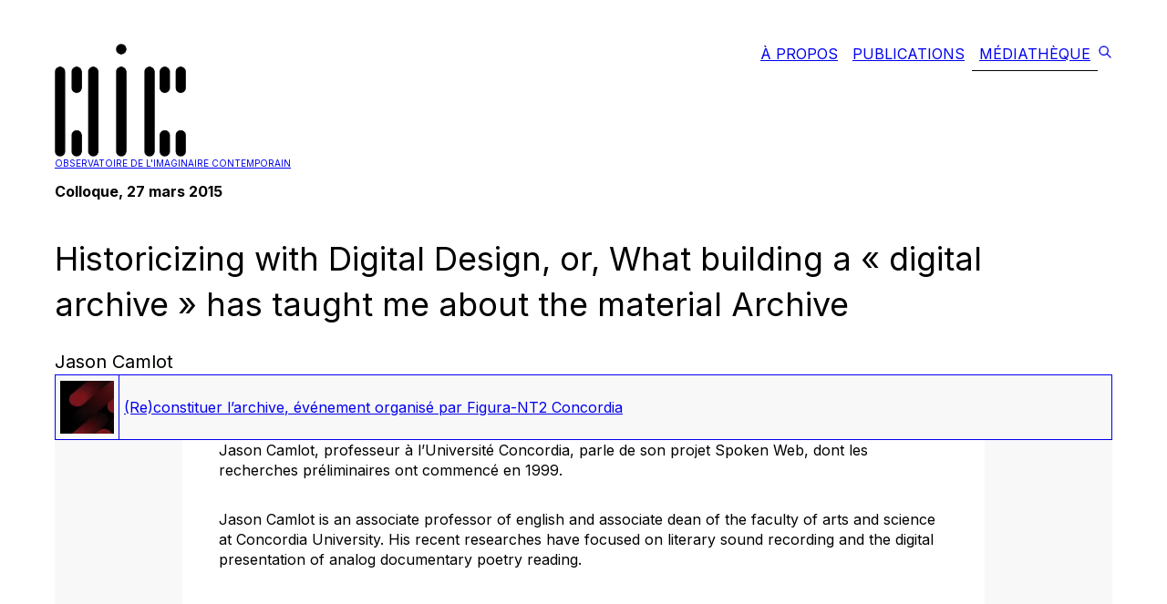

--- FILE ---
content_type: text/x-component
request_url: https://oic.uqam.ca/mediatheque/reconstituer-larchive?_rsc=fy57h
body_size: 8174
content:
0:["8jytQOkd7SdUrT7RcGusZ",[["children","mediatheque","children",["slug","reconstituer-larchive","d"],[["slug","reconstituer-larchive","d"],{"children":["__PAGE__",{}]}],"$L1",[[],["$L2",["$","meta",null,{"name":"next-size-adjust"}]]]]]]
3:HL["/_next/static/css/14bff7fc15a6e38f.css",{"as":"style"}]
4:I{"id":2801,"chunks":["272:static/chunks/webpack-56783a90c6c98ec5.js","958:static/chunks/a0273884-bac6d5750aa7963e.js","939:static/chunks/939-adb7dc7b58fa465e.js"],"name":"default","async":false}
5:I{"id":3286,"chunks":["272:static/chunks/webpack-56783a90c6c98ec5.js","958:static/chunks/a0273884-bac6d5750aa7963e.js","939:static/chunks/939-adb7dc7b58fa465e.js"],"name":"default","async":false}
1:["$","$L4",null,{"parallelRouterKey":"children","segmentPath":["children","mediatheque","children",["slug","reconstituer-larchive","d"],"children"],"error":"$undefined","errorStyles":"$undefined","loading":"$undefined","loadingStyles":"$undefined","hasLoading":false,"template":["$","$L5",null,{}],"templateStyles":"$undefined","notFound":"$undefined","notFoundStyles":"$undefined","childProp":{"current":["$L6",null],"segment":"__PAGE__"},"styles":[["$","link","0",{"rel":"stylesheet","href":"/_next/static/css/14bff7fc15a6e38f.css","precedence":"next"}]]}]
2:[["$","meta","0",{"charSet":"utf-8"}],["$","title","1",{"children":"Observatoire de l'imaginaire contemporain"}],["$","meta","2",{"name":"description","content":"Observatoire de l'imaginaire contemporain"}],["$","meta","3",{"name":"viewport","content":"width=device-width, initial-scale=1"}],["$","meta","4",{"name":"citation_conference_title","content":"(Re)constituer lâ€™archive"}],["$","meta","5",{"name":"citation_abstract","content":"Le 27 mars 2015 avait lieu le colloque anniversaire du NT2-Concordia, (Re)constituer lâ€™archive, qui soulignait les cinq annÃ©es dâ€™existence de lâ€™antenne du Laboratoire NT2 Ã  lâ€™UniversitÃ© Concordia.\nCet Ã©vÃ©nement a rÃ©uni des chercheurs dâ€™horizons divers qui ont rÃ©flÃ©chi, Ã  partir de corpus singuliers, Ã  la dÃ©finition de lâ€™archive dans le contexte du numÃ©rique et Ã  la maniÃ¨re de rassembler des documents parfois dÃ©jÃ  disponibles sur dâ€™autres supports pour en proposer de nouveaux modes dâ€™organisation, de diffusion et de lecture.\nAvec les prÃ©sentations de Ray Siemens (University of Victoria), Sandy Baldwin (West Virginia University), Micheline Cambron (UniversitÃ© de MontrÃ©al), Marilou St-Pierre (UniversitÃ© Concordia), Jason Camlot (UniversitÃ© Concordia), Sylvain David (UniversitÃ© Concordia), Bertrand Gervais (UQAM), Sophie Marcotte (UniversitÃ© Concordia), Ariane Mayer (stagiaire Figura-NT2) et Guillaume Pinson (UniversitÃ© Laval)."}],["$","meta","6",{"name":"citation_authors","content":"Figura-NT2 Concordia"}],["$","meta","7",{"name":"citation_date","content":"2015-03-27T00:00:00"}],["$","meta","8",{"name":"citation_public_url","content":"https://oic.uqam.ca/mediatheque/reconstituer-larchive"}],["$","meta","9",{"name":"citation_language","content":"fr"}],["$","link","10",{"rel":"icon","href":"/icon.jpg?a6d811edfe7f2ebc","type":"image/jpeg","sizes":"16x16"}]]
7:I{"id":5037,"chunks":["951:static/chunks/951-f6ce8ad54fc379c3.js","339:static/chunks/339-e76cb2c3302febaa.js","365:static/chunks/app/publications/article/type-d-article/[slug]/page-3fd9a9c53a7cc873.js"],"name":"","async":false}
8:I{"id":2961,"chunks":["951:static/chunks/951-f6ce8ad54fc379c3.js","339:static/chunks/339-e76cb2c3302febaa.js","365:static/chunks/app/publications/article/type-d-article/[slug]/page-3fd9a9c53a7cc873.js"],"name":"Image","async":false}
9:T4bb,<p>Le 27 mars 2015 avait lieu le colloque anniversaire du NT2-Concordia, (Re)constituer lâ€™archive, qui soulignait les cinq annÃ©es dâ€™existence de lâ€™antenne du Laboratoire NT2 Ã  l&rsquo;UniversitÃ© Concordia.</p>
<p>Cet Ã©vÃ©nement a rÃ©uni des chercheurs d&rsquo;horizons divers qui ont rÃ©flÃ©chi, Ã  partir de corpus singuliers, Ã  la dÃ©finition de l&rsquo;archive dans le contexte du numÃ©rique et Ã  la maniÃ¨re de rassembler des documents parfois dÃ©jÃ  disponibles sur d&rsquo;autres supports pour en proposer de nouveaux modes d&rsquo;organisation, de diffusion et de lecture.</p>
<p>Avec les prÃ©sentations de Ray Siemens (University of Victoria), Sandy Baldwin (West Virginia University), Micheline Cambron (UniversitÃ© de MontrÃ©al), Marilou St-Pierre (UniversitÃ© Concordia), Jason Camlot (UniversitÃ© Concordia), Sylvain David (UniversitÃ© Concordia), Bertrand Gervais (UQAM), Sophie Marcotte (UniversitÃ© Concordia), Ariane Mayer (stagiaire Figura-NT2) et Guillaume Pinson (UniversitÃ© Laval).</p>
<p><iframe loading="lazy" title="YouTube video player" src="https://www.youtube.com/embed/V1Hlz82G6bY" width="560" height="315" frameborder="0" allowfullscreen="allowfullscreen"></iframe></p>
a:T602,<p>Certains penseurs la qualifient de troisiÃ¨me lieu, ce concept forgÃ© parÂ Ray Oldenburg qui dÃ©signe un espace de sociabilitÃ© autre que le domicile et le travail, oÃ¹ les citoyens Ã©changent et participent activement Ã  la vie de la communautÃ©. Ainsi, la bibliothÃ¨que constitue une interface entre l&rsquo;individu et le monde. Espace de retrait oÃ¹ la subjectivitÃ© se forme, elle est aussi le lieu d&rsquo;une participation Ã  la sociÃ©tÃ© de nos semblables. La maniÃ¨re dont une bibliothÃ¨que est agencÃ©e, dont ses ouvrages sont organisÃ©sÂ spatialement, influence notre faÃ§on de s&rsquo;y orienter, de s&rsquo;y rencontrer et d&rsquo;y participer. C&rsquo;est ce qui fait de la question du classement des archives, et aujourd&rsquo;hui des archives de bibliothÃ¨ques numÃ©riques, une problÃ©matique cruciale.</p>
<p>N&rsquo;y a-t-il qu&rsquo;une seule faÃ§on pertinente de classer les livres, ou bien y en a-t-il plusieurs qui seraient d&rsquo;une Ã©gale lÃ©gitimitÃ© ou encore en conflit de lÃ©gitimitÃ©? Qui dÃ©cide de ce classement et en fonction de quoi? La taxonomie des archives est un point-clÃ© oÃ¹ se nouent les enjeux des savoirs et les enjeux de pouvoir.</p>
<p>Ariane MayerÂ est doctorante Ã  lâ€™Institut de recherche et dâ€™innovation (IRI). Elle est prÃ©sentement stagiaire au centre Figura et au Laboratoire NT2.</p>
<p><iframe loading="lazy" title="YouTube video player" src="https://www.youtube.com/embed/JE3bIIgndyw" width="560" height="315" frameborder="0" allowfullscreen="allowfullscreen"></iframe></p>
b:T766,<p>Â«Fugazi, un des groupes les plus reconnus de la scÃ¨ne indÃ©pendante amÃ©ricaine, a rÃ©cemment mis en ligne la quasi-totalitÃ© de ses prestationsÂ live, soit plus de 800 enregistrements rÃ©alisÃ©s en 1987 et 2003. Un tel projet se distingue Ã  la fois par son ampleur, les formationsÂ rock se contenant gÃ©nÃ©ralement de produire un ou deux disques en concert au cours de leur carriÃ¨re, et par sa perspective, leÂ labelÂ alternatif Dischord se lanÃ§ant ainsi dans des activitÃ©s curatoriales habituellement prises en charge par les institutions officielles de la culture comme les musÃ©es, les bibliothÃ¨ques ou les universitÃ©s. Ma communication rÃ©flÃ©chira Ã  cette dÃ©marche Ã  la fois du point de vue du document, les variations infinies des concerts s&rsquo;opposant aux versions arrÃªtÃ©es des albums studios, et de celui du canon, Fugazi souhaitant manifestement, par la constitution de cette archive numÃ©rique contribuer Ã  une histoire parallÃ¨le duÂ rock.Â»</p>
<p>Sylvain DavidÂ est chercheur rÃ©gulier Ã  FIGURA, le Centre de recherche sur le texte et lâ€™imaginaire. Il fait aussi partie du programme de recherche interdisciplinaireÂ RADICALÂ (RepÃ¨res pour une articulation des dimensions culturelles, artistiques et littÃ©raires de l&rsquo;imaginaire contemporain). Il est professeur agrÃ©gÃ© au DÃ©partement dâ€™Ã©tudes franÃ§aises de lâ€™UniversitÃ© Concordia, oÃ¹ il enseigne la littÃ©rature du XXe siÃ¨cle et la littÃ©rature contemporaine. Ses recherches actuelles portent sur lâ€™imaginaire de lâ€™Â«aprÃ¨sÂ» dans le roman et lâ€™essai franÃ§ais depuis lâ€™aprÃ¨s-guerre et sur le mouvement punk comme esthÃ©tique et Ã©thique. Il est l&rsquo;auteur de lâ€™essaiÂ Cioran.</p>
<p><iframe loading="lazy" title="YouTube video player" src="https://www.youtube.com/embed/MtBfB3FWXAE" width="560" height="315" frameborder="0" allowfullscreen="allowfullscreen"></iframe></p>
c:T8e6,<p>Â«Toute personne qui s&rsquo;intÃ©resse Ã  la presse ancienne, notamment franÃ§aise et francophone, comme c&rsquo;est le cas dans mes recherches, a dÃ©sormais l&rsquo;habitude de consulter les grandes plateformes numÃ©riques, Ã  commencer par l&rsquo;incontournable Gallica de la bibliothÃ¨que nationale de France ou encore au QuÃ©bec, la section des journaux en ligne de la BANQ et au Canada la plateforme Canadiana. La presse numÃ©risÃ©e occupe une place importante de ces ressources, des collections entiÃ¨res de journaux quotidiens s&rsquo;y retrouvent et le chercheur y plonge avec un mÃ©lange de plaisir, procurÃ© par cette possibilitÃ© de s&rsquo;immerger dans la quotidiennetÃ© de son siÃ¨cle de prÃ©dilection, et de satisfaction de ne plus avoir Ã  se dÃ©placer physiquement en bibliothÃ¨que avec la crainte de se voir refuser l&rsquo;accÃ¨s aux documents. Le geste de la consultation numÃ©rique apparaÃ®t donc dÃ©sormais banal, mais il constitue pourtant un changement majeur, susceptible de transformer complÃ¨tement le regard que nous jetons sur la presse ancienne, la maniÃ¨re que nous avons de la lire et, du coup, les appropriations que nous en faisons ainsi que les hypothÃ¨ses scientifiques que nous formulons Ã  son endroit.Â»</p>
<p>Guillaume PinsonÂ sâ€™intÃ©resse Ã  la culture mÃ©diatique au XIXe siÃ¨cle et Ã  ses rÃ©percussions sur la littÃ©rature et dans le discours social. Ses recherches visent Ã  analyser le premier grand rÃ©cit de l&rsquo;information qui sâ€™est progressivement constituÃ© Ã  partir des annÃ©es 1830, jusquâ€™Ã  la PremiÃ¨re Guerre mondiale, partant du constat que l&rsquo;expansion de la production journalistique sâ€™est accompagnÃ©e dâ€™une abondante reprÃ©sentation (fictionnelle, essayistique, historiographique, etc.) de la nouvelle culture mÃ©diatique. Il Ã©tudie actuellement la constitution d&rsquo;une francophonie mÃ©diatique au XIXe, fondÃ©e sur les interactions entre l&rsquo;Europe et l&rsquo;AmÃ©rique du Nord, et la circulation des imaginaires &#8211; notamment par le roman-feuilleton &#8211; entre les continents.</p>
<p><iframe loading="lazy" title="YouTube video player" src="https://www.youtube.com/embed/8-EbSxuMhTI" width="560" height="315" frameborder="0" allowfullscreen="allowfullscreen"></iframe></p>
d:T716,<p>Â«1922 marque une annÃ©e importante dans l&rsquo;histoire mÃ©diatique quÃ©bÃ©coise. En effet, c&rsquo;est en septembre qu&rsquo;est lancÃ©e la premiÃ¨re radio commerciale de langue franÃ§aise sur le territoire de la province, avec l&rsquo;ouverture de la station CKAC, radio de La Presse. Cette dÃ©cision du plus important journal montrÃ©alais francophone de l&rsquo;Ã©poque de lancer sa propre station de radio n&rsquo;est pas une exception pour l&rsquo;Ã©poque, mais plutÃ´t une tendance lourde. Cette situation nous amÃ¨ne Ã  interroger sous un nouvel angle les relations entre presse et radio, souvent reprÃ©sentÃ©es comme des ennemies, comme des concurrentes sur le marchÃ© de l&rsquo;information.Â»</p>
<p><strong>Micheline Cambron</strong>Â est professeure au DÃ©partement des littÃ©ratures de langue franÃ§aise de lâ€™UniversitÃ© de MontrÃ©al, oÃ¹ elle a dirigÃ© le Centre dâ€™Ã©tudes quÃ©bÃ©coises (CÃ‰TUQ) de 1997 Ã  2003. Cofondatrice, avec Denis Saint-Jacques, duÂ  Centre de recherche sur la littÃ©rature et la culture quÃ©bÃ©coises (CRILCQ), elle en a dirigÃ© le site UniversitÃ© de MontrÃ©al de 2003 Ã  2006, puis a assurÃ© la direction de l&rsquo;ensemble du CRILCQ en 2006. Elle a assumÃ©, de 2006 Ã  2008, les fonctions de SecrÃ©taire de FacultÃ© et de Vice-doyenne aux communications et aux relations internationales de la FacultÃ© des arts et des sciences de lâ€™UniversitÃ© de MontrÃ©al.</p>
<p><strong>Marilou St-Pierre</strong>Â est doctorante en communication Ã  lâ€™UniversitÃ© Concordia. Elle a co-dirigÃ© la publicationÂ <em>Crise des mÃ©dias et effectifs rÃ©dactionnels au QuÃ©bec</em>.</p>
<p><iframe loading="lazy" title="YouTube video player" src="https://www.youtube.com/embed/5EVAbqE2deo" width="560" height="315" frameborder="0" allowfullscreen="allowfullscreen"></iframe></p>
e:T428,<p>Â«Un anniversaire, c&rsquo;est toujours l&rsquo;occasion de dresser un bilan et nous sommes ici rÃ©unis pour souligner l&rsquo;anniversaire du NT2 Concordia. J&rsquo;ai essayÃ© de faire un parallÃ¨le avec ma propre vie et je vais faire un brin d&rsquo;autofiction avec vous avant d&rsquo;entrer dans le vif du sujet.Â»</p>
<p>Sophie MarcotteÂ est chercheure rÃ©guliÃ¨re Ã  FIGURA, le Centre de recherche sur le texte et l&rsquo;imaginaire, et directrice de lâ€™antenne FIGURA-NT2 Concordia depuis juin 2018. Outre ses travaux sur les archives et les manuscrits dâ€™Ã©crivains et sur lâ€™Ã©dition Ã©lectronique (HyperRoy, manuscrits et inÃ©dits dans les archives de Gabrielle Roy), elle sâ€™intÃ©resse depuis quelques annÃ©es aux liens entre littÃ©rature et technologies et Ã  lâ€™Ã©tude de la prÃ©sence et de lâ€™influence du numÃ©rique dans le roman contemporain.</p>
<p><iframe loading="lazy" title="YouTube video player" src="https://www.youtube.com/embed/w8OMbV1OQUA" width="560" height="315" frameborder="0" allowfullscreen="allowfullscreen"></iframe></p>
f:T65c,<p>Â«The majority of the common characters in the major languages of the world are encoded in the 65 000Â 536 code points, states the Unicode Consortium. But the 16 bit encoding has the capability to encode up to 11 114 112 code points. Long are the quaint days of ASCII&rsquo;s a 128 code points. Unicode even encodes fictionnal writing systems such as Elvish or Klygnon. Its code space includes any writing system whatsoever with no regard toÂ whetherÂ it was ever employed by human culture. More than this, since streams of ASCII remain the basis of all file transfers on the net and since ASCII is now a subset of Unicode and since Unicode provides a structure for exchange and storage of data, then we must recognize that this enconding is theÂ fundamentalÂ encoding of all that is on the net.Â»</p>
<p><strong>Sandy Baldwin</strong>â€™s work imagines the future of literary studies in a digital age. As coordinator of the Center for Literary Computing, he facilitates interdisciplinary research projects in the poetics of new media and the media ecology of literary institutions, using web-technologies, multimedia, hypertext, audio/video, and virtual environments. Sandyâ€™s scholarly work explores media technologies as rhetorical and aesthetic objects, asking how media structure our thought and experience. His particular focus is on continuities and borrowings between literary theory and theories of digital multimedia.</p>
<p><iframe loading="lazy" title="YouTube video player" src="https://www.youtube.com/embed/0qzG5Cg-OJE" width="560" height="315" frameborder="0" allowfullscreen="allowfullscreen"></iframe></p>
6:["$","div",null,{"className":"_1sr4u4i4v _1sr4u4i57 _1sr4u4igv","children":[["$","div",null,{"className":"_1sr4u4i4v _1sr4u4i5b _1sr4u4i55 _1sr4u4i5v","children":[["$","div",null,{"className":"_1sr4u4i4v _1sr4u4i57 _1sr4u4igj","children":[["$","h2",null,{"className":"_1sr4u4i4f","children":["Colloque",", 27 mars 2015"]}],["$","h1",null,{"className":"_1sr4u4i4i _1sr4u4ip","children":"(Re)constituer lâ€™archive"}],["$","div",null,{"className":"_1sr4u4i4g","children":[["$","div","Figura-NT2 Concordia",{"children":["$","$L7",null,{"href":"/mediatheque/individu/figura-nt2-concordia","children":"Figura-NT2 Concordia"}]}]]}]]}],["$","div",null,{"className":"_1sr4u4i4v _1sr4u4i53 _1sr4u4i67","children":["$","div",null,{"className":"_1sr4u4idn _1sr4u4ie5 _1sr4u4ibr _1sr4u4ib9 _1sr4u4icz _1sr4u4ich _1sr4u4i3b _1sr4u4i13 _1sr4u4i3v _1sr4u4i2r _1sr4u4il","children":["$","$L8",null,{"width":200,"height":200,"src":"https://wp.oic.uqam.ca/wp-content/uploads/2015/05/Capture-decran-le-2023-03-16-a-11.51.11.png","alt":"cover","className":"_1sr4u4ij _1sr4u4ib _1sr4u4iw _1sr4u4i1","priority":true}]}]}]]}],["$","div",null,{"className":"_1sr4u4i4y _1sr4u4i5a _1sr4u4i5i _1sr4u4ihq","children":["$","div",null,{"className":"_1sr4u4i9e _1sr4u4iam _1sr4u4ihb","children":[["$","div",null,{"className":"_1sr4u4i4v _1sr4u4i57 _1sr4u4i1t _1u7vif20","dangerouslySetInnerHTML":{"__html":"$9"}}],false]}]}],null,["$","div",null,{"className":"_1sr4u4i4v _1sr4u4i57 _1sr4u4igj","children":[["$","h2",null,{"className":"_1sr4u4i4h","children":"Communications de lâ€™Ã©vÃ©nement"}],[["$","$L7",null,{"href":"/mediatheque/communication/inke-2-0-research-partnership-toward-social-digital-scholarship-in-the-humanities-the-social-sciences-and-beyond","children":["$","div",null,{"className":"_1sr4u4i6r _1sr4u4i7z _1sr4u4i97 _1sr4u4iaf _1sr4u4ib _1sr4u4iw _1sr4u4ihn _1sr4u4i4v _1sr4u4i57 _1sr4u4igj","children":[["$","div",null,{"className":"","children":"Ray Siemens"}],["$","h3",null,{"className":"_1sr4u4i4f _1sr4u4is","children":"INKE 2.0: Research Partnership Toward Social Digital Scholarship in the Humanities, the Social Sciences, and Beyond"}],["$","div",null,{"className":"_1sr4u4i4e _1u7vif20","dangerouslySetInnerHTML":{"__html":"<p>Â«One of the great things about our community is that we come together for events like this. It reflects the way in which we quite naturally work together.Â»</p>\n<p>Ray SiemensÂ is Canada Research Chair in Humanities Computing and Distinguished Professor in the Faculty of Humanities at the University of Victoria, in English with cross appointment in Computer Science.</p>\n<p><iframe loading=\"lazy\" title=\"YouTube video player\" src=\"https://www.youtube.com/embed/kbJNbPPOZsQ\" width=\"560\" height=\"315\" frameborder=\"0\" allowfullscreen=\"allowfullscreen\"></iframe></p>\n"}}]]}]}],["$","$L7",null,{"href":"/mediatheque/communication/les-bibliotheques-numeriques-accessibilite-universelle-ou-cauchemar-de-babel","children":["$","div",null,{"className":"_1sr4u4i6r _1sr4u4i7z _1sr4u4i97 _1sr4u4iaf _1sr4u4ib _1sr4u4iw _1sr4u4ihn _1sr4u4i4v _1sr4u4i57 _1sr4u4igj","children":[["$","div",null,{"className":"","children":"Ariane Mayer"}],["$","h3",null,{"className":"_1sr4u4i4f _1sr4u4is","children":"Les bibliothÃ¨ques numÃ©riques: accessibilitÃ© universelle ou Â«cauchemar de BabelÂ»?"}],["$","div",null,{"className":"_1sr4u4i4e _1u7vif20","dangerouslySetInnerHTML":{"__html":"$a"}}]]}]}],["$","$L7",null,{"href":"/mediatheque/communication/notes-de-lunderground-la-fugazi-live-series","children":["$","div",null,{"className":"_1sr4u4i6r _1sr4u4i7z _1sr4u4i97 _1sr4u4iaf _1sr4u4ib _1sr4u4iw _1sr4u4ihn _1sr4u4i4v _1sr4u4i57 _1sr4u4igj","children":[["$","div",null,{"className":"","children":"Sylvain David"}],["$","h3",null,{"className":"_1sr4u4i4f _1sr4u4is","children":"Notes de lâ€™underground: la Â«Fugazi Live SeriesÂ»"}],["$","div",null,{"className":"_1sr4u4i4e _1u7vif20","dangerouslySetInnerHTML":{"__html":"$b"}}]]}]}],["$","$L7",null,{"href":"/mediatheque/communication/le-projet-medias-19-les-documents-mediatiques-au-prisme-du-numerique","children":["$","div",null,{"className":"_1sr4u4i6r _1sr4u4i7z _1sr4u4i97 _1sr4u4iaf _1sr4u4ib _1sr4u4iw _1sr4u4ihn _1sr4u4i4v _1sr4u4i57 _1sr4u4igj","children":[["$","div",null,{"className":"","children":"Guillaume Pinson"}],["$","h3",null,{"className":"_1sr4u4i4f _1sr4u4is","children":"Le projet MÃ©dias 19: les documents mÃ©diatiques au prisme du numÃ©rique"}],["$","div",null,{"className":"_1sr4u4i4e _1u7vif20","dangerouslySetInnerHTML":{"__html":"$c"}}]]}]}],["$","$L7",null,{"href":"/mediatheque/communication/presse-et-ondes-radiophoniques-sur-les-traces-des-voix-disparues","children":["$","div",null,{"className":"_1sr4u4i6r _1sr4u4i7z _1sr4u4i97 _1sr4u4iaf _1sr4u4ib _1sr4u4iw _1sr4u4ihn _1sr4u4i4v _1sr4u4i57 _1sr4u4igj","children":[["$","div",null,{"className":"","children":"Micheline Cambron & Marilou Saint-Pierre"}],["$","h3",null,{"className":"_1sr4u4i4f _1sr4u4is","children":"Presse et ondes radiophoniques: sur les traces des voix disparues"}],["$","div",null,{"className":"_1sr4u4i4e _1u7vif20","dangerouslySetInnerHTML":{"__html":"$d"}}]]}]}],["$","$L7",null,{"href":"/mediatheque/communication/historicizing-with-digital-design-or-what-building-a-digital-archive-has-taught-me-about-the-material-archive","children":["$","div",null,{"className":"_1sr4u4i6r _1sr4u4i7z _1sr4u4i97 _1sr4u4iaf _1sr4u4ib _1sr4u4iw _1sr4u4ihn _1sr4u4i4v _1sr4u4i57 _1sr4u4igj","children":[["$","div",null,{"className":"","children":"Jason Camlot"}],["$","h3",null,{"className":"_1sr4u4i4f _1sr4u4is","children":"Historicizing with Digital Design, or, What building a Â«Â digital archiveÂ Â» has taught me about the material Archive"}],["$","div",null,{"className":"_1sr4u4i4e _1u7vif20","dangerouslySetInnerHTML":{"__html":"<p>Jason Camlot, professeur Ã  l&rsquo;UniversitÃ© Concordia, parle de son projetÂ <em>Spoken Web</em>, dont les recherches prÃ©liminaires ont commencÃ© en 1999.</p>\n<p>Jason CamlotÂ is an associate professor of english and associate dean of the faculty of arts and science at Concordia University. His recent researches have focused on literary sound recording and the digital presentation of analog documentary poetry reading.</p>\n<p><iframe loading=\"lazy\" title=\"YouTube video player\" src=\"https://www.youtube.com/embed/VCLA_OWdqDk\" width=\"560\" height=\"315\" frameborder=\"0\" allowfullscreen=\"allowfullscreen\"></iframe></p>\n"}}]]}]}],["$","$L7",null,{"href":"/mediatheque/communication/reconstruire-les-marges-archives-litteraires-et-environnement-numerique","children":["$","div",null,{"className":"_1sr4u4i6r _1sr4u4i7z _1sr4u4i97 _1sr4u4iaf _1sr4u4ib _1sr4u4iw _1sr4u4ihn _1sr4u4i4v _1sr4u4i57 _1sr4u4igj","children":[["$","div",null,{"className":"","children":"Sophie Marcotte"}],["$","h3",null,{"className":"_1sr4u4i4f _1sr4u4is","children":"(Re)construire les marges: archives littÃ©raires et environnement numÃ©rique"}],["$","div",null,{"className":"_1sr4u4i4e _1u7vif20","dangerouslySetInnerHTML":{"__html":"$e"}}]]}]}],["$","$L7",null,{"href":"/mediatheque/communication/archiver-le-present-architectures-de-memoire-et-quotidien","children":["$","div",null,{"className":"_1sr4u4i6r _1sr4u4i7z _1sr4u4i97 _1sr4u4iaf _1sr4u4ib _1sr4u4iw _1sr4u4ihn _1sr4u4i4v _1sr4u4i57 _1sr4u4igj","children":[["$","div",null,{"className":"","children":"Bertrand Gervais"}],["$","h3",null,{"className":"_1sr4u4i4f _1sr4u4is","children":"Archiver le prÃ©sent: architectures de mÃ©moire et quotidien"}],["$","div",null,{"className":"_1sr4u4i4e _1u7vif20","dangerouslySetInnerHTML":{"__html":"<p>Â«Dans un premier temps, je pensais m&rsquo;intÃ©resser d&rsquo;abord et avant tout aux moyens mis en Å“uvre pour se servir des bases de donnÃ©es Ã  des fins esthÃ©tiques et je me suis rendu compte en travaillant sur cela, que mon intÃ©rÃªt s&rsquo;est dÃ©placÃ© pour aller du cÃ´tÃ© non pas tant du contenu que des poÃ©tiques Ã  l&rsquo;Å“uvre, avec ou non des bases de donnÃ©es.Â»</p>\n<p>Bertrand Gervais est le directeur du Laboratoire NT2 et du Centre Figura. Il est Ã©galement professeur titulaire et enseigne au DÃ©partement d&rsquo;Ã©tudes littÃ©raires de l&rsquo;UniversitÃ© du QuÃ©bec Ã  MontrÃ©al.</p>\n<p><iframe loading=\"lazy\" title=\"YouTube video player\" src=\"https://www.youtube.com/embed/ZyGCWdzA2nY\" width=\"560\" height=\"315\" frameborder=\"0\" allowfullscreen=\"allowfullscreen\"></iframe></p>\n"}}]]}]}],["$","$L7",null,{"href":"/mediatheque/communication/archives-of-disappearance","children":["$","div",null,{"className":"_1sr4u4i6r _1sr4u4i7z _1sr4u4i97 _1sr4u4iaf _1sr4u4ib _1sr4u4iw _1sr4u4ihn _1sr4u4i4v _1sr4u4i57 _1sr4u4igj","children":[["$","div",null,{"className":"","children":"Sandy Baldwin"}],["$","h3",null,{"className":"_1sr4u4i4f _1sr4u4is","children":"Archives of Disappearance"}],["$","div",null,{"className":"_1sr4u4i4e _1u7vif20","dangerouslySetInnerHTML":{"__html":"$f"}}]]}]}]]]}],false,["$","div",null,{"className":"_1sr4u4i4v _1sr4u4i57 _1sr4u4igb","children":[["$","div",null,{"className":"_1sr4u4ir","children":"Type de contenu: "}],["$","ul",null,{"className":"_1yjf0zg0","children":[["$","li",null,{"className":"","children":["$","$L7",null,{"href":"/mediatheque/evenement/colloque","children":"Colloque"}]}]]}]]}],false,["$","div",null,{"className":"_1sr4u4i4v _1sr4u4i57 _1sr4u4igb","children":[["$","div",null,{"className":"_1sr4u4ir","children":"Mots-clÃ©s: "}],["$","ul",null,{"className":"_1yjf0zg0","children":[["$","li",null,{"className":"","children":["$","$L7",null,{"href":"/mediatheque/mot-cle/archives","children":"archives"}]}],["$","li",null,{"className":"","children":["$","$L7",null,{"href":"/mediatheque/mot-cle/numerique","children":"numÃ©rique"}]}],["$","li",null,{"className":"","children":["$","$L7",null,{"href":"/mediatheque/mot-cle/organisation","children":"organisation"}]}],["$","li",null,{"className":"","children":["$","$L7",null,{"href":"/mediatheque/mot-cle/reconstitution","children":"reconstitution"}]}]]}]]}],["$","div",null,{"className":"_1sr4u4i4v _1sr4u4i53 _1sr4u4i59 _1sr4u4i67","children":["$","$L7",null,{"href":"/pour-citer","children":["$","div",null,{"className":"_1sr4u4i93 _1sr4u4iab _1sr4u4i6n _1sr4u4i7v _1sr4u4i3q _1sr4u4ib _1sr4u4ix _1sr4u4i4f _1sr4u4ir","children":"Pour citer ce document"}]}]}]]}]
